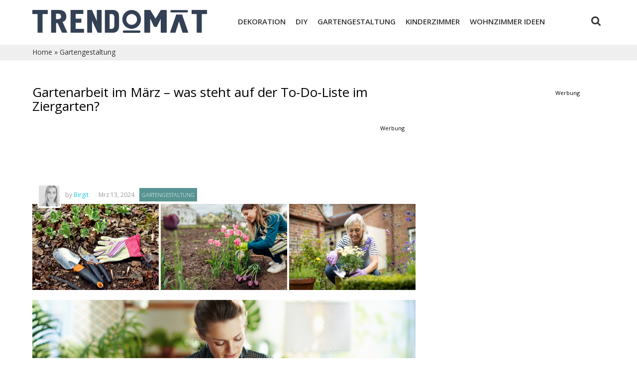

--- FILE ---
content_type: text/html; charset=UTF-8
request_url: https://trendomat.com/gartengestaltung/gartenarbeit-im-maerz/
body_size: 13861
content:
<!DOCTYPE html>

<html lang="de-DE" class="no-js">

<head>

	<meta charset="UTF-8">

	<title>Gartenarbeit im März – was steht auf der To-Do-Liste im Ziergarten</title>

	<link rel="preconnect" href="//adservice.google.com">
    <link rel="preconnect" href="//securepubads.g.doubleclick.net">
    <link rel="preconnect" href="//stats.g.doubleclick.net">
    <link rel="preconnect" href="//tpc.googlesyndication.com">
    <link rel="preconnect" href="//pagead2.googlesyndication.com">
    <link rel="dns-prefetch" href="//partner.googleadservices.com">
    <link rel="dns-prefetch" href="//googleads.g.doubleclick.net">

	<meta name="viewport" content="width=device-width, initial-scale=1">

	<link rel="profile" href="https://gmpg.org/xfn/11">

	<meta name="p:domain_verify" content="8bbf8e36d3399df1f9b27deae88555ad"/>

	<link rel="apple-touch-icon" sizes="57x57" href="https://trendomat.com/wp-content/themes/trendomat/images/apple-icon-57x57.png">
	<link rel="apple-touch-icon" sizes="60x60" href="https://trendomat.com/wp-content/themes/trendomat/images/apple-icon-60x60.png">
	<link rel="apple-touch-icon" sizes="72x72" href="https://trendomat.com/wp-content/themes/trendomat/images/apple-icon-72x72.png">
	<link rel="apple-touch-icon" sizes="76x76" href="https://trendomat.com/wp-content/themes/trendomat/images/apple-icon-76x76.png">
	<link rel="apple-touch-icon" sizes="114x114" href="https://trendomat.com/wp-content/themes/trendomat/images/apple-icon-114x114.png">
	<link rel="apple-touch-icon" sizes="120x120" href="https://trendomat.com/wp-content/themes/trendomat/images/apple-icon-120x120.png">
	<link rel="apple-touch-icon" sizes="144x144" href="https://trendomat.com/wp-content/themes/trendomat/images/apple-icon-144x144.png">
	<link rel="apple-touch-icon" sizes="152x152" href="https://trendomat.com/wp-content/themes/trendomat/images/apple-icon-152x152.png">
	<link rel="apple-touch-icon" sizes="180x180" href="https://trendomat.com/wp-content/themes/trendomat/images/apple-icon-180x180.png">
	<link rel="icon" type="image/png" sizes="192x192"  href="https://trendomat.com/wp-content/themes/trendomat/images/android-icon-192x192.png">
	<link rel="icon" type="image/png" sizes="32x32" href="https://trendomat.com/wp-content/themes/trendomat/images/favicon-32x32.png">
	<link rel="icon" type="image/png" sizes="96x96" href="https://trendomat.com/wp-content/themes/trendomat/images/favicon-96x96.png">
	<link rel="icon" type="image/png" sizes="16x16" href="https://trendomat.com/wp-content/themes/trendomat/images/favicon-16x16.png">

	<meta name='robots' content='index, follow, max-image-preview:large, max-snippet:-1, max-video-preview:-1' />

	<!-- This site is optimized with the Yoast SEO plugin v20.13 - https://yoast.com/wordpress/plugins/seo/ -->
	<meta name="description" content="Mit dem Einzug des Frühlings beginnt intensive Gartenarbeit im März. Was soll auf Ihrer To-Do-Liste im Ziergarten stehen, erläutern wir i" />
	<link rel="canonical" href="https://trendomat.com/gartengestaltung/gartenarbeit-im-maerz/" />
	<meta property="og:locale" content="de_DE" />
	<meta property="og:type" content="article" />
	<meta property="og:title" content="Gartenarbeit im März – was steht auf der To-Do-Liste im Ziergarten" />
	<meta property="og:description" content="Mit dem Einzug des Frühlings beginnt intensive Gartenarbeit im März. Was soll auf Ihrer To-Do-Liste im Ziergarten stehen, erläutern wir i" />
	<meta property="og:url" content="https://trendomat.com/gartengestaltung/gartenarbeit-im-maerz/" />
	<meta property="og:site_name" content="Trendomat.com" />
	<meta property="article:published_time" content="2024-03-13T12:16:55+00:00" />
	<meta property="article:modified_time" content="2024-03-20T16:22:00+00:00" />
	<meta property="og:image" content="https://trendomat.com/wp-content/uploads/2024/03/Gartenarbeit-im-Maerz-–-was-steht-auf-der-To-Do-Liste-im-Ziergarten.png" />
	<meta property="og:image:width" content="1200" />
	<meta property="og:image:height" content="800" />
	<meta property="og:image:type" content="image/png" />
	<meta name="author" content="Birgit" />
	<meta name="twitter:card" content="summary_large_image" />
	<meta name="twitter:label1" content="Verfasst von" />
	<meta name="twitter:data1" content="Birgit" />
	<meta name="twitter:label2" content="Geschätzte Lesezeit" />
	<meta name="twitter:data2" content="8 Minuten" />
	<script type="application/ld+json" class="yoast-schema-graph">{"@context":"https://schema.org","@graph":[{"@type":"WebPage","@id":"https://trendomat.com/gartengestaltung/gartenarbeit-im-maerz/","url":"https://trendomat.com/gartengestaltung/gartenarbeit-im-maerz/","name":"Gartenarbeit im März – was steht auf der To-Do-Liste im Ziergarten","isPartOf":{"@id":"https://trendomat.com/#website"},"primaryImageOfPage":{"@id":"https://trendomat.com/gartengestaltung/gartenarbeit-im-maerz/#primaryimage"},"image":{"@id":"https://trendomat.com/gartengestaltung/gartenarbeit-im-maerz/#primaryimage"},"thumbnailUrl":"https://trendomat.com/wp-content/uploads/2024/03/Gartenarbeit-im-Maerz-–-was-steht-auf-der-To-Do-Liste-im-Ziergarten.png","datePublished":"2024-03-13T12:16:55+00:00","dateModified":"2024-03-20T16:22:00+00:00","author":{"@id":"https://trendomat.com/#/schema/person/d0a832132f99781ff610ee45524bd3f5"},"description":"Mit dem Einzug des Frühlings beginnt intensive Gartenarbeit im März. Was soll auf Ihrer To-Do-Liste im Ziergarten stehen, erläutern wir i","breadcrumb":{"@id":"https://trendomat.com/gartengestaltung/gartenarbeit-im-maerz/#breadcrumb"},"inLanguage":"de-DE","potentialAction":[{"@type":"ReadAction","target":["https://trendomat.com/gartengestaltung/gartenarbeit-im-maerz/"]}]},{"@type":"ImageObject","inLanguage":"de-DE","@id":"https://trendomat.com/gartengestaltung/gartenarbeit-im-maerz/#primaryimage","url":"https://trendomat.com/wp-content/uploads/2024/03/Gartenarbeit-im-Maerz-–-was-steht-auf-der-To-Do-Liste-im-Ziergarten.png","contentUrl":"https://trendomat.com/wp-content/uploads/2024/03/Gartenarbeit-im-Maerz-–-was-steht-auf-der-To-Do-Liste-im-Ziergarten.png","width":1200,"height":800,"caption":"Foto: CentralITAlliance/ iStockphoto"},{"@type":"BreadcrumbList","@id":"https://trendomat.com/gartengestaltung/gartenarbeit-im-maerz/#breadcrumb","itemListElement":[{"@type":"ListItem","position":1,"name":"Home","item":"https://trendomat.com/"},{"@type":"ListItem","position":2,"name":"Gartengestaltung","item":"https://trendomat.com/gartengestaltung/"},{"@type":"ListItem","position":3,"name":"Gartenarbeit im März – was steht auf der To-Do-Liste im Ziergarten?"}]},{"@type":"WebSite","@id":"https://trendomat.com/#website","url":"https://trendomat.com/","name":"Trendomat.com","description":"Trendomat.com","potentialAction":[{"@type":"SearchAction","target":{"@type":"EntryPoint","urlTemplate":"https://trendomat.com/?s={search_term_string}"},"query-input":"required name=search_term_string"}],"inLanguage":"de-DE"},{"@type":"Person","@id":"https://trendomat.com/#/schema/person/d0a832132f99781ff610ee45524bd3f5","name":"Birgit","image":{"@type":"ImageObject","inLanguage":"de-DE","@id":"https://trendomat.com/#/schema/person/image/","url":"https://secure.gravatar.com/avatar/39c14def7842d1fd01737af95e56e313?s=96&d=mm&r=g","contentUrl":"https://secure.gravatar.com/avatar/39c14def7842d1fd01737af95e56e313?s=96&d=mm&r=g","caption":"Birgit"},"url":"https://trendomat.com/author/cvetelina/"}]}</script>
	<!-- / Yoast SEO plugin. -->


<link rel="alternate" type="application/rss+xml" title="Trendomat.com &raquo; Feed" href="https://trendomat.com/feed/" />
<link rel="alternate" type="application/rss+xml" title="Trendomat.com &raquo; Kommentar-Feed" href="https://trendomat.com/comments/feed/" />
<script type="73d9b5a68b4486a6e8cb6813-text/javascript">
window._wpemojiSettings = {"baseUrl":"https:\/\/s.w.org\/images\/core\/emoji\/14.0.0\/72x72\/","ext":".png","svgUrl":"https:\/\/s.w.org\/images\/core\/emoji\/14.0.0\/svg\/","svgExt":".svg","source":{"concatemoji":"https:\/\/trendomat.com\/wp-includes\/js\/wp-emoji-release.min.js?ver=6.3.2"}};
/*! This file is auto-generated */
!function(i,n){var o,s,e;function c(e){try{var t={supportTests:e,timestamp:(new Date).valueOf()};sessionStorage.setItem(o,JSON.stringify(t))}catch(e){}}function p(e,t,n){e.clearRect(0,0,e.canvas.width,e.canvas.height),e.fillText(t,0,0);var t=new Uint32Array(e.getImageData(0,0,e.canvas.width,e.canvas.height).data),r=(e.clearRect(0,0,e.canvas.width,e.canvas.height),e.fillText(n,0,0),new Uint32Array(e.getImageData(0,0,e.canvas.width,e.canvas.height).data));return t.every(function(e,t){return e===r[t]})}function u(e,t,n){switch(t){case"flag":return n(e,"\ud83c\udff3\ufe0f\u200d\u26a7\ufe0f","\ud83c\udff3\ufe0f\u200b\u26a7\ufe0f")?!1:!n(e,"\ud83c\uddfa\ud83c\uddf3","\ud83c\uddfa\u200b\ud83c\uddf3")&&!n(e,"\ud83c\udff4\udb40\udc67\udb40\udc62\udb40\udc65\udb40\udc6e\udb40\udc67\udb40\udc7f","\ud83c\udff4\u200b\udb40\udc67\u200b\udb40\udc62\u200b\udb40\udc65\u200b\udb40\udc6e\u200b\udb40\udc67\u200b\udb40\udc7f");case"emoji":return!n(e,"\ud83e\udef1\ud83c\udffb\u200d\ud83e\udef2\ud83c\udfff","\ud83e\udef1\ud83c\udffb\u200b\ud83e\udef2\ud83c\udfff")}return!1}function f(e,t,n){var r="undefined"!=typeof WorkerGlobalScope&&self instanceof WorkerGlobalScope?new OffscreenCanvas(300,150):i.createElement("canvas"),a=r.getContext("2d",{willReadFrequently:!0}),o=(a.textBaseline="top",a.font="600 32px Arial",{});return e.forEach(function(e){o[e]=t(a,e,n)}),o}function t(e){var t=i.createElement("script");t.src=e,t.defer=!0,i.head.appendChild(t)}"undefined"!=typeof Promise&&(o="wpEmojiSettingsSupports",s=["flag","emoji"],n.supports={everything:!0,everythingExceptFlag:!0},e=new Promise(function(e){i.addEventListener("DOMContentLoaded",e,{once:!0})}),new Promise(function(t){var n=function(){try{var e=JSON.parse(sessionStorage.getItem(o));if("object"==typeof e&&"number"==typeof e.timestamp&&(new Date).valueOf()<e.timestamp+604800&&"object"==typeof e.supportTests)return e.supportTests}catch(e){}return null}();if(!n){if("undefined"!=typeof Worker&&"undefined"!=typeof OffscreenCanvas&&"undefined"!=typeof URL&&URL.createObjectURL&&"undefined"!=typeof Blob)try{var e="postMessage("+f.toString()+"("+[JSON.stringify(s),u.toString(),p.toString()].join(",")+"));",r=new Blob([e],{type:"text/javascript"}),a=new Worker(URL.createObjectURL(r),{name:"wpTestEmojiSupports"});return void(a.onmessage=function(e){c(n=e.data),a.terminate(),t(n)})}catch(e){}c(n=f(s,u,p))}t(n)}).then(function(e){for(var t in e)n.supports[t]=e[t],n.supports.everything=n.supports.everything&&n.supports[t],"flag"!==t&&(n.supports.everythingExceptFlag=n.supports.everythingExceptFlag&&n.supports[t]);n.supports.everythingExceptFlag=n.supports.everythingExceptFlag&&!n.supports.flag,n.DOMReady=!1,n.readyCallback=function(){n.DOMReady=!0}}).then(function(){return e}).then(function(){var e;n.supports.everything||(n.readyCallback(),(e=n.source||{}).concatemoji?t(e.concatemoji):e.wpemoji&&e.twemoji&&(t(e.twemoji),t(e.wpemoji)))}))}((window,document),window._wpemojiSettings);
</script>
<style type="text/css">
img.wp-smiley,
img.emoji {
	display: inline !important;
	border: none !important;
	box-shadow: none !important;
	height: 1em !important;
	width: 1em !important;
	margin: 0 0.07em !important;
	vertical-align: -0.1em !important;
	background: none !important;
	padding: 0 !important;
}
</style>
	<link rel='stylesheet' id='wp-block-library-css' href='https://trendomat.com/wp-includes/css/dist/block-library/style.min.css?ver=6.3.2' type='text/css' media='all' />
<style id='classic-theme-styles-inline-css' type='text/css'>
/*! This file is auto-generated */
.wp-block-button__link{color:#fff;background-color:#32373c;border-radius:9999px;box-shadow:none;text-decoration:none;padding:calc(.667em + 2px) calc(1.333em + 2px);font-size:1.125em}.wp-block-file__button{background:#32373c;color:#fff;text-decoration:none}
</style>
<style id='global-styles-inline-css' type='text/css'>
body{--wp--preset--color--black: #000000;--wp--preset--color--cyan-bluish-gray: #abb8c3;--wp--preset--color--white: #ffffff;--wp--preset--color--pale-pink: #f78da7;--wp--preset--color--vivid-red: #cf2e2e;--wp--preset--color--luminous-vivid-orange: #ff6900;--wp--preset--color--luminous-vivid-amber: #fcb900;--wp--preset--color--light-green-cyan: #7bdcb5;--wp--preset--color--vivid-green-cyan: #00d084;--wp--preset--color--pale-cyan-blue: #8ed1fc;--wp--preset--color--vivid-cyan-blue: #0693e3;--wp--preset--color--vivid-purple: #9b51e0;--wp--preset--gradient--vivid-cyan-blue-to-vivid-purple: linear-gradient(135deg,rgba(6,147,227,1) 0%,rgb(155,81,224) 100%);--wp--preset--gradient--light-green-cyan-to-vivid-green-cyan: linear-gradient(135deg,rgb(122,220,180) 0%,rgb(0,208,130) 100%);--wp--preset--gradient--luminous-vivid-amber-to-luminous-vivid-orange: linear-gradient(135deg,rgba(252,185,0,1) 0%,rgba(255,105,0,1) 100%);--wp--preset--gradient--luminous-vivid-orange-to-vivid-red: linear-gradient(135deg,rgba(255,105,0,1) 0%,rgb(207,46,46) 100%);--wp--preset--gradient--very-light-gray-to-cyan-bluish-gray: linear-gradient(135deg,rgb(238,238,238) 0%,rgb(169,184,195) 100%);--wp--preset--gradient--cool-to-warm-spectrum: linear-gradient(135deg,rgb(74,234,220) 0%,rgb(151,120,209) 20%,rgb(207,42,186) 40%,rgb(238,44,130) 60%,rgb(251,105,98) 80%,rgb(254,248,76) 100%);--wp--preset--gradient--blush-light-purple: linear-gradient(135deg,rgb(255,206,236) 0%,rgb(152,150,240) 100%);--wp--preset--gradient--blush-bordeaux: linear-gradient(135deg,rgb(254,205,165) 0%,rgb(254,45,45) 50%,rgb(107,0,62) 100%);--wp--preset--gradient--luminous-dusk: linear-gradient(135deg,rgb(255,203,112) 0%,rgb(199,81,192) 50%,rgb(65,88,208) 100%);--wp--preset--gradient--pale-ocean: linear-gradient(135deg,rgb(255,245,203) 0%,rgb(182,227,212) 50%,rgb(51,167,181) 100%);--wp--preset--gradient--electric-grass: linear-gradient(135deg,rgb(202,248,128) 0%,rgb(113,206,126) 100%);--wp--preset--gradient--midnight: linear-gradient(135deg,rgb(2,3,129) 0%,rgb(40,116,252) 100%);--wp--preset--font-size--small: 13px;--wp--preset--font-size--medium: 20px;--wp--preset--font-size--large: 36px;--wp--preset--font-size--x-large: 42px;--wp--preset--spacing--20: 0.44rem;--wp--preset--spacing--30: 0.67rem;--wp--preset--spacing--40: 1rem;--wp--preset--spacing--50: 1.5rem;--wp--preset--spacing--60: 2.25rem;--wp--preset--spacing--70: 3.38rem;--wp--preset--spacing--80: 5.06rem;--wp--preset--shadow--natural: 6px 6px 9px rgba(0, 0, 0, 0.2);--wp--preset--shadow--deep: 12px 12px 50px rgba(0, 0, 0, 0.4);--wp--preset--shadow--sharp: 6px 6px 0px rgba(0, 0, 0, 0.2);--wp--preset--shadow--outlined: 6px 6px 0px -3px rgba(255, 255, 255, 1), 6px 6px rgba(0, 0, 0, 1);--wp--preset--shadow--crisp: 6px 6px 0px rgba(0, 0, 0, 1);}:where(.is-layout-flex){gap: 0.5em;}:where(.is-layout-grid){gap: 0.5em;}body .is-layout-flow > .alignleft{float: left;margin-inline-start: 0;margin-inline-end: 2em;}body .is-layout-flow > .alignright{float: right;margin-inline-start: 2em;margin-inline-end: 0;}body .is-layout-flow > .aligncenter{margin-left: auto !important;margin-right: auto !important;}body .is-layout-constrained > .alignleft{float: left;margin-inline-start: 0;margin-inline-end: 2em;}body .is-layout-constrained > .alignright{float: right;margin-inline-start: 2em;margin-inline-end: 0;}body .is-layout-constrained > .aligncenter{margin-left: auto !important;margin-right: auto !important;}body .is-layout-constrained > :where(:not(.alignleft):not(.alignright):not(.alignfull)){max-width: var(--wp--style--global--content-size);margin-left: auto !important;margin-right: auto !important;}body .is-layout-constrained > .alignwide{max-width: var(--wp--style--global--wide-size);}body .is-layout-flex{display: flex;}body .is-layout-flex{flex-wrap: wrap;align-items: center;}body .is-layout-flex > *{margin: 0;}body .is-layout-grid{display: grid;}body .is-layout-grid > *{margin: 0;}:where(.wp-block-columns.is-layout-flex){gap: 2em;}:where(.wp-block-columns.is-layout-grid){gap: 2em;}:where(.wp-block-post-template.is-layout-flex){gap: 1.25em;}:where(.wp-block-post-template.is-layout-grid){gap: 1.25em;}.has-black-color{color: var(--wp--preset--color--black) !important;}.has-cyan-bluish-gray-color{color: var(--wp--preset--color--cyan-bluish-gray) !important;}.has-white-color{color: var(--wp--preset--color--white) !important;}.has-pale-pink-color{color: var(--wp--preset--color--pale-pink) !important;}.has-vivid-red-color{color: var(--wp--preset--color--vivid-red) !important;}.has-luminous-vivid-orange-color{color: var(--wp--preset--color--luminous-vivid-orange) !important;}.has-luminous-vivid-amber-color{color: var(--wp--preset--color--luminous-vivid-amber) !important;}.has-light-green-cyan-color{color: var(--wp--preset--color--light-green-cyan) !important;}.has-vivid-green-cyan-color{color: var(--wp--preset--color--vivid-green-cyan) !important;}.has-pale-cyan-blue-color{color: var(--wp--preset--color--pale-cyan-blue) !important;}.has-vivid-cyan-blue-color{color: var(--wp--preset--color--vivid-cyan-blue) !important;}.has-vivid-purple-color{color: var(--wp--preset--color--vivid-purple) !important;}.has-black-background-color{background-color: var(--wp--preset--color--black) !important;}.has-cyan-bluish-gray-background-color{background-color: var(--wp--preset--color--cyan-bluish-gray) !important;}.has-white-background-color{background-color: var(--wp--preset--color--white) !important;}.has-pale-pink-background-color{background-color: var(--wp--preset--color--pale-pink) !important;}.has-vivid-red-background-color{background-color: var(--wp--preset--color--vivid-red) !important;}.has-luminous-vivid-orange-background-color{background-color: var(--wp--preset--color--luminous-vivid-orange) !important;}.has-luminous-vivid-amber-background-color{background-color: var(--wp--preset--color--luminous-vivid-amber) !important;}.has-light-green-cyan-background-color{background-color: var(--wp--preset--color--light-green-cyan) !important;}.has-vivid-green-cyan-background-color{background-color: var(--wp--preset--color--vivid-green-cyan) !important;}.has-pale-cyan-blue-background-color{background-color: var(--wp--preset--color--pale-cyan-blue) !important;}.has-vivid-cyan-blue-background-color{background-color: var(--wp--preset--color--vivid-cyan-blue) !important;}.has-vivid-purple-background-color{background-color: var(--wp--preset--color--vivid-purple) !important;}.has-black-border-color{border-color: var(--wp--preset--color--black) !important;}.has-cyan-bluish-gray-border-color{border-color: var(--wp--preset--color--cyan-bluish-gray) !important;}.has-white-border-color{border-color: var(--wp--preset--color--white) !important;}.has-pale-pink-border-color{border-color: var(--wp--preset--color--pale-pink) !important;}.has-vivid-red-border-color{border-color: var(--wp--preset--color--vivid-red) !important;}.has-luminous-vivid-orange-border-color{border-color: var(--wp--preset--color--luminous-vivid-orange) !important;}.has-luminous-vivid-amber-border-color{border-color: var(--wp--preset--color--luminous-vivid-amber) !important;}.has-light-green-cyan-border-color{border-color: var(--wp--preset--color--light-green-cyan) !important;}.has-vivid-green-cyan-border-color{border-color: var(--wp--preset--color--vivid-green-cyan) !important;}.has-pale-cyan-blue-border-color{border-color: var(--wp--preset--color--pale-cyan-blue) !important;}.has-vivid-cyan-blue-border-color{border-color: var(--wp--preset--color--vivid-cyan-blue) !important;}.has-vivid-purple-border-color{border-color: var(--wp--preset--color--vivid-purple) !important;}.has-vivid-cyan-blue-to-vivid-purple-gradient-background{background: var(--wp--preset--gradient--vivid-cyan-blue-to-vivid-purple) !important;}.has-light-green-cyan-to-vivid-green-cyan-gradient-background{background: var(--wp--preset--gradient--light-green-cyan-to-vivid-green-cyan) !important;}.has-luminous-vivid-amber-to-luminous-vivid-orange-gradient-background{background: var(--wp--preset--gradient--luminous-vivid-amber-to-luminous-vivid-orange) !important;}.has-luminous-vivid-orange-to-vivid-red-gradient-background{background: var(--wp--preset--gradient--luminous-vivid-orange-to-vivid-red) !important;}.has-very-light-gray-to-cyan-bluish-gray-gradient-background{background: var(--wp--preset--gradient--very-light-gray-to-cyan-bluish-gray) !important;}.has-cool-to-warm-spectrum-gradient-background{background: var(--wp--preset--gradient--cool-to-warm-spectrum) !important;}.has-blush-light-purple-gradient-background{background: var(--wp--preset--gradient--blush-light-purple) !important;}.has-blush-bordeaux-gradient-background{background: var(--wp--preset--gradient--blush-bordeaux) !important;}.has-luminous-dusk-gradient-background{background: var(--wp--preset--gradient--luminous-dusk) !important;}.has-pale-ocean-gradient-background{background: var(--wp--preset--gradient--pale-ocean) !important;}.has-electric-grass-gradient-background{background: var(--wp--preset--gradient--electric-grass) !important;}.has-midnight-gradient-background{background: var(--wp--preset--gradient--midnight) !important;}.has-small-font-size{font-size: var(--wp--preset--font-size--small) !important;}.has-medium-font-size{font-size: var(--wp--preset--font-size--medium) !important;}.has-large-font-size{font-size: var(--wp--preset--font-size--large) !important;}.has-x-large-font-size{font-size: var(--wp--preset--font-size--x-large) !important;}
.wp-block-navigation a:where(:not(.wp-element-button)){color: inherit;}
:where(.wp-block-post-template.is-layout-flex){gap: 1.25em;}:where(.wp-block-post-template.is-layout-grid){gap: 1.25em;}
:where(.wp-block-columns.is-layout-flex){gap: 2em;}:where(.wp-block-columns.is-layout-grid){gap: 2em;}
.wp-block-pullquote{font-size: 1.5em;line-height: 1.6;}
</style>
<link rel='stylesheet' id='trendomat_fontawsomse-css' href='https://trendomat.com/wp-content/themes/trendomat/font-awesome/css/font-awesome.min.css?ver=1.0' type='text/css' media='all' />
<link rel='stylesheet' id='trendomat_reset-css' href='https://trendomat.com/wp-content/themes/trendomat/reset.css?ver=1.0' type='text/css' media='all' />
<link rel='stylesheet' id='trendomat-style-css' href='https://trendomat.com/wp-content/themes/trendomat/style.css?ver=6.3.2' type='text/css' media='all' />
<link rel='stylesheet' id='trendomat-slick-css' href='https://trendomat.com/wp-content/themes/trendomat/js/slick/slick.css?ver=1.1' type='text/css' media='all' />
<script type="73d9b5a68b4486a6e8cb6813-text/javascript" src='https://trendomat.com/wp-content/themes/trendomat/js/jquery-2.1.0.min.js?ver=1.0' id='trendomat-jquery-js'></script>
<script type="73d9b5a68b4486a6e8cb6813-text/javascript" src='https://trendomat.com/wp-content/themes/trendomat/js/slider.js?ver=1.0' id='trendomat-slider-js'></script>
<script type="73d9b5a68b4486a6e8cb6813-text/javascript" src='https://trendomat.com/wp-content/themes/trendomat/js/menu.js?ver=1.0' id='trendomat-menu-js'></script>
<script type="73d9b5a68b4486a6e8cb6813-text/javascript" src='https://trendomat.com/wp-content/themes/trendomat/js/slick/slick.js?ver=1.0' id='trendomat-slick-js'></script>
<script type="73d9b5a68b4486a6e8cb6813-text/javascript" src='https://trendomat.com/wp-content/themes/trendomat/js/application.js?ver=2.5' id='trendomat-script-js'></script>
<link rel="https://api.w.org/" href="https://trendomat.com/wp-json/" /><link rel="alternate" type="application/json" href="https://trendomat.com/wp-json/wp/v2/posts/38264" /><link rel="EditURI" type="application/rsd+xml" title="RSD" href="https://trendomat.com/xmlrpc.php?rsd" />
<meta name="generator" content="WordPress 6.3.2" />
<link rel='shortlink' href='https://trendomat.com/?p=38264' />
<link rel="alternate" type="application/json+oembed" href="https://trendomat.com/wp-json/oembed/1.0/embed?url=https%3A%2F%2Ftrendomat.com%2Fgartengestaltung%2Fgartenarbeit-im-maerz%2F" />
<link rel="alternate" type="text/xml+oembed" href="https://trendomat.com/wp-json/oembed/1.0/embed?url=https%3A%2F%2Ftrendomat.com%2Fgartengestaltung%2Fgartenarbeit-im-maerz%2F&#038;format=xml" />
		<style type="text/css" id="wp-custom-css">
			.postid-37543 .single_title + .single_werbung {
	display: none;
}		</style>
		
	<link rel="pingback" href="https://trendomat.com/xmlrpc.php">

    <!-- Google tag (gtag.js) -->
    <script async src="https://www.googletagmanager.com/gtag/js?id=G-1BMHYF2X2J" type="73d9b5a68b4486a6e8cb6813-text/javascript"></script>
    <script type="73d9b5a68b4486a6e8cb6813-text/javascript">
        window.dataLayer = window.dataLayer || [];
        function gtag(){dataLayer.push(arguments);}
        gtag('js', new Date());

        gtag('config', 'G-1BMHYF2X2J');
    </script>	
</head>

<body class="post-template-default single single-post postid-38264 single-format-standard">

	<div class="container">

		<header id="header" role="banner">

			<h1 id="logo"><a rel="home" href="https://trendomat.com/" rel="home"></a></h1>

			<nav id="site-navigation" class="main-navigation" role="navigation">

				<div class="nav-wrapper">

					<a href="javascript:void(0)" class="menu-toggle"><img src="https://trendomat.com/wp-content/themes/trendomat/images/menu-alle.png" alt=""> Alle Kategorien Anzeigen</a>

					<a href="#" class="menu-prev"></a>

					<div class="menu-menu-container"><ul id="menu-menu" class="menu"><li id="menu-item-2837" class="menu-item menu-item-type-taxonomy menu-item-object-category menu-item-2837"><a href="https://trendomat.com/dekoration/">Dekoration</a></li>
<li id="menu-item-2838" class="menu-item menu-item-type-taxonomy menu-item-object-category menu-item-2838"><a href="https://trendomat.com/diy-do-it-yourself/">Diy</a></li>
<li id="menu-item-2839" class="menu-item menu-item-type-taxonomy menu-item-object-category current-post-ancestor current-menu-parent current-post-parent menu-item-2839"><a href="https://trendomat.com/gartengestaltung/">Gartengestaltung</a></li>
<li id="menu-item-2840" class="menu-item menu-item-type-taxonomy menu-item-object-category menu-item-2840"><a href="https://trendomat.com/kinderzimmer/">Kinderzimmer</a></li>
<li id="menu-item-2842" class="menu-item menu-item-type-taxonomy menu-item-object-category menu-item-2842"><a href="https://trendomat.com/wohnzimmer-ideen/">Wohnzimmer ideen</a></li>
<li id="menu-item-13838" class="menu-item menu-item-type-taxonomy menu-item-object-category menu-item-13838"><a href="https://trendomat.com/innenarchitektur/">Innenarchitektur</a></li>
<li id="menu-item-15598" class="menu-item menu-item-type-taxonomy menu-item-object-category menu-item-15598"><a href="https://trendomat.com/moebel/">Möbel</a></li>
</ul></div>
					<a href="#" class="menu-next"></a>

					<div id="search_cont">

						<a class="search_header" href="javascript:void(0)"><i class="fa fa-search"></i></a>

						<form role="search" method="get" id="searchform" class="search-header-form" action="https://trendomat.com/">

							<div>

								<input class="search-input" type="text" value="" name="s" id="s" />

								<input type="hidden" id="searchsubmit" value="Suche" />

							</div>

						</form>

					</div>

					<div class="mobile-menu"><ul id="menu-menu-1" class="menu"><li class="menu-item menu-item-type-taxonomy menu-item-object-category menu-item-2837"><a href="https://trendomat.com/dekoration/">Dekoration</a></li>
<li class="menu-item menu-item-type-taxonomy menu-item-object-category menu-item-2838"><a href="https://trendomat.com/diy-do-it-yourself/">Diy</a></li>
<li class="menu-item menu-item-type-taxonomy menu-item-object-category current-post-ancestor current-menu-parent current-post-parent menu-item-2839"><a href="https://trendomat.com/gartengestaltung/">Gartengestaltung</a></li>
<li class="menu-item menu-item-type-taxonomy menu-item-object-category menu-item-2840"><a href="https://trendomat.com/kinderzimmer/">Kinderzimmer</a></li>
<li class="menu-item menu-item-type-taxonomy menu-item-object-category menu-item-2842"><a href="https://trendomat.com/wohnzimmer-ideen/">Wohnzimmer ideen</a></li>
<li class="menu-item menu-item-type-taxonomy menu-item-object-category menu-item-13838"><a href="https://trendomat.com/innenarchitektur/">Innenarchitektur</a></li>
<li class="menu-item menu-item-type-taxonomy menu-item-object-category menu-item-15598"><a href="https://trendomat.com/moebel/">Möbel</a></li>
</ul></div>
				</div>

			</nav><!-- #site-navigation -->

		</header>

		<div class="clearfix"></div>

	</div>

	<main role="main">

  <div class="gray_bg_border">
    <div class="container breadcrumb">
      <p id="breadcrumbs"><span><span><a href="https://trendomat.com/">Home</a></span> » <span><a href="https://trendomat.com/gartengestaltung/">Gartengestaltung</a></span></span></p>    </div>
  </div>
  <div class="container">
    <div class="left_cont" role="contentinfo">
    
        <div>
          <h1 class="single_title">Gartenarbeit im März – was steht auf der To-Do-Liste im Ziergarten?</h1>
          <div class="single_werbung">
            <div class="werbung">Werbung</div>
            <script async src="//pagead2.googlesyndication.com/pagead/js/adsbygoogle.js" type="73d9b5a68b4486a6e8cb6813-text/javascript"></script>
            <!-- Single post 728x90 -->
            <ins class="adsbygoogle"
                 style="display:inline-block;width:728px;height:90px"
                 data-ad-client="ca-pub-4021835042033290"
                 data-ad-slot="1191750969"></ins>
            <script type="73d9b5a68b4486a6e8cb6813-text/javascript">
            (adsbygoogle = window.adsbygoogle || []).push({});
            </script>
          </div>

          <div class="author_box">
            <div class="top">
              <img alt='' src='https://secure.gravatar.com/avatar/39c14def7842d1fd01737af95e56e313?s=48&#038;d=mm&#038;r=g' srcset='https://secure.gravatar.com/avatar/39c14def7842d1fd01737af95e56e313?s=96&#038;d=mm&#038;r=g 2x' class='avatar avatar-48 photo' height='48' width='48' loading='lazy' decoding='async'/>              <div class="by">
                <span>by <a href="https://trendomat.com/author/cvetelina/">Birgit</a></span>
                <time>Mrz 13, 2024</time>
                <a href="https://trendomat.com/gartengestaltung/" class="article_cat" rel="category" style="background: #569492">
                  Gartengestaltung                </a>
              </div>
            </div>
            <div class="author_images">
              <img src="https://trendomat.com/wp-content/uploads/2024/03/Werkzeuge-und-Handschuhe-fuer-Gartenarbeit-im-Maerz-390x265.png" alt="" />
              <img src="https://trendomat.com/wp-content/uploads/2024/03/Tulpen-im-Ziergarten-und-junges-Maedchen-daneben-390x265.png" alt="" />
              <img src="https://trendomat.com/wp-content/uploads/2024/03/Gartenarbeit-im-Maerz-junge-Frau-im-Blumengarten-390x265.png" alt="" />
            </div>
          </div>
          <div class="clearfix"></div>
        </div>
        <div id="featured_img">
            <img width="855" height="480" src="https://trendomat.com/wp-content/uploads/2024/03/Gartenarbeit-im-Maerz-–-was-steht-auf-der-To-Do-Liste-im-Ziergarten-855x480.png" class="attachment-slide-big size-slide-big wp-post-image" alt="gartenarbeit im märz – was steht auf der to do liste im ziergarten" decoding="async" loading="lazy" /><div class="featured-image-caption wp-caption"><p class="wp-caption-text">Foto: CentralITAlliance/ iStockphoto</p></div>          </div>
        <article id="single_article">
          <p style="text-align: justify;">Im März scheint die Sonne in Deutschland öfter und länger, das Wetter wird immer wärmer und alle fühlen sich mit neuer Energie geladen. Besonders die Hobbygärtner! Die Gartenarbeit beginnt richtig im März und sie müssen wieder mal die Ärmel hochkrempeln und loslegen! Was steht aber auf der To-Do-Liste im März? Was muss draußen gemacht werden, damit man sich im Mai und Juni über schöne Gartenblumen freut und im September weitere Blütenpracht genießt? Wir haben die Antwort auf diese Fragen und wollen Ihnen in den folgenden Zeilen clevere Tipps für die Arbeit im Ziergarten im Monat März geben. Befolgen Sie diese, damit Sie in der nächsten Sommersaison einen prächtigen, farbenfrohen Outdoor-Bereich haben.</p>
<p style="text-align: center;"><strong>Mit dem Einzug des Frühlings beginnt die intensive Gartenarbeit im März</strong></p>
<div id="attachment_38267" style="width: 1210px" class="wp-caption aligncenter"><img aria-describedby="caption-attachment-38267" decoding="async" fetchpriority="high" class="wp-image-38267 size-full" title="Stellen Sie Ihre Gartenwerkzeuge bereit" src="https://trendomat.com/wp-content/uploads/2024/03/Werkzeuge-und-Handschuhe-fuer-Gartenarbeit-im-Maerz.png" alt="werkzeuge und handschuhe für gartenarbeit im märz" width="1200" height="800" srcset="https://trendomat.com/wp-content/uploads/2024/03/Werkzeuge-und-Handschuhe-fuer-Gartenarbeit-im-Maerz.png 1200w, https://trendomat.com/wp-content/uploads/2024/03/Werkzeuge-und-Handschuhe-fuer-Gartenarbeit-im-Maerz-1024x683.png 1024w, https://trendomat.com/wp-content/uploads/2024/03/Werkzeuge-und-Handschuhe-fuer-Gartenarbeit-im-Maerz-768x512.png 768w" sizes="(max-width: 1200px) 100vw, 1200px" /><p id="caption-attachment-38267" class="wp-caption-text">Foto: Kristin Mitchell/ iStockphoto</p></div>              <div class="category_werbung">
              <div class="werbung">Werbung</div>
              <script async src="//pagead2.googlesyndication.com/pagead/js/adsbygoogle.js" type="73d9b5a68b4486a6e8cb6813-text/javascript"></script>
              <!-- Single post 336х280 -->
              <ins class="adsbygoogle"
                   style="display:inline-block;width:336px;height:280px"
                   data-ad-client="ca-pub-4021835042033290"
                   data-ad-slot="5761551364"></ins>
              <script type="73d9b5a68b4486a6e8cb6813-text/javascript">
              (adsbygoogle = window.adsbygoogle || []).push({});
              </script>
              </div>
              <hr />
<h2 style="text-align: justify;"><strong>Gartenarbeit im März – Ihr Blumengarten ist wieder voller Farbe! </strong></h2>
<p style="text-align: justify;">Nach dem langen, kalten Winter erweckt der Ziergarten im März zu neuem Leben. Zu den ersten Frühlingsboten gehören zweifelsohne die zarten<a href="https://www.mein-schoener-garten.de/pflanzen/schneegloeckchen" target="_blank" rel="noopener"><strong><em> Schneeglöckchen</em></strong></a>, die auch im tiefen Schnee ihre milchweißen Blüten zeigen. Dann folgen die klassischen Frühblüher, gelbe <strong><em>Krokusse und Narzissen,</em></strong> die dem kahlen Garten grelle Farbe und natürlichen Charme verleihen. Die<strong><em> Hyazinthen </em></strong>sind aber nach der Meinung zahlreicher Floristen die schönsten Frühlingsblumen. Sie bezaubern uns mit ihren wunderschönen Blüten in Weiß, Blau, Violett und Rosa und verbreiten einen sanften Duft im Ziergarten. Die Hyazinthen machen auch im Innenraum eine gute Figur und sagen: Der Frühling ist bald da! Wie Sie mit diesen prächtigen Frühblühern Ihr Zuhause meisterhaft dekorieren können, erfahren Sie <a href="https://trendomat.com/dekoration/deko-ideen-mit-hyazinthen-die-fruhlingsstimmung-mitbringen/" target="_blank" rel="noopener">hier</a>. Die klassischen Gartenschönheiten, die <strong><em>Tulpen</em></strong> haben auch im März ihre Hochsaison! Diese Gartenblumen überzeugen uns, dass die Natur wirklich der größte Künstler ist. Ihre zarten Farben und perfekten Blütenformen sind ein richtiger Beweis dafür.</p>
<p style="text-align: center;"><strong>Im März beginnt der Garten wieder zu blühen!</strong></p>
<div id="attachment_38268" style="width: 1210px" class="wp-caption aligncenter"><img aria-describedby="caption-attachment-38268" decoding="async" class="wp-image-38268 size-full" title="Tulpen gehören zu den schönsten Frühblühern im Garten " src="https://trendomat.com/wp-content/uploads/2024/03/Tulpen-im-Ziergarten-und-junges-Maedchen-daneben.png" alt="tulpen im ziergarten und junges mädchen daneben" width="1200" height="800" srcset="https://trendomat.com/wp-content/uploads/2024/03/Tulpen-im-Ziergarten-und-junges-Maedchen-daneben.png 1200w, https://trendomat.com/wp-content/uploads/2024/03/Tulpen-im-Ziergarten-und-junges-Maedchen-daneben-1024x683.png 1024w, https://trendomat.com/wp-content/uploads/2024/03/Tulpen-im-Ziergarten-und-junges-Maedchen-daneben-768x512.png 768w" sizes="(max-width: 1200px) 100vw, 1200px" /><p id="caption-attachment-38268" class="wp-caption-text">Foto: Maryviolet/ iStockphoto</p></div>
<h2 style="text-align: justify;"><strong>Weitere Gartenarbeit im März – was Sie noch im Ziergarten tun müssen</strong></h2>
<p style="text-align: justify;"><strong> </strong>Der Anblick der schönen blühenden Frühlingsblumen ist einmalig, aber Ihr Ziergarten kann Sie mit weiterer Schönheit erfreuen. Es gibt noch vieles, was Sie im März tun können. Hier fassen die wichtigsten Gartenarbeiten für Sie zusammen. So haben Sie Ihre To-Do-Liste immer vor den Augen!</p>
<p style="text-align: center;"><strong>Im März geht die Gartenarbeit im Blumengarten richtig los!</strong></p>
<div id="attachment_38269" style="width: 1210px" class="wp-caption aligncenter"><img aria-describedby="caption-attachment-38269" decoding="async" class="wp-image-38269 size-full" title="im März beginnt jeder Hobbygärtner mit der Gartenarbeit" src="https://trendomat.com/wp-content/uploads/2024/03/Gartenarbeit-im-Maerz-junge-Frau-im-Blumengarten.png" alt="gartenarbeit im märz junge frau im blumengarten" width="1200" height="800" srcset="https://trendomat.com/wp-content/uploads/2024/03/Gartenarbeit-im-Maerz-junge-Frau-im-Blumengarten.png 1200w, https://trendomat.com/wp-content/uploads/2024/03/Gartenarbeit-im-Maerz-junge-Frau-im-Blumengarten-1024x683.png 1024w, https://trendomat.com/wp-content/uploads/2024/03/Gartenarbeit-im-Maerz-junge-Frau-im-Blumengarten-768x512.png 768w" sizes="(max-width: 1200px) 100vw, 1200px" /><p id="caption-attachment-38269" class="wp-caption-text">Foto: Daisy-Daisy/ iStockphoto</p></div>             <center><script async src="//pagead2.googlesyndication.com/pagead/js/adsbygoogle.js" type="73d9b5a68b4486a6e8cb6813-text/javascript"></script>
<ins class="adsbygoogle"
     style="display:inline-block;width:728px;height:300px;"
     data-ad-client="ca-pub-4021835042033290"
     data-ad-slot="9061456568"></ins>
<script type="73d9b5a68b4486a6e8cb6813-text/javascript">
     (adsbygoogle = window.adsbygoogle || []).push({});
</script>
</center>
<h3 style="text-align: justify;"><strong>Die Rosen zurückschneiden</strong></h3>
<p style="text-align: justify;">Die Rose ist bekanntlich von Sagen und Mythen umwoben, trotzdem gilt sie bis heute als die Königin aller Gartenblumen. Sie beeindruckt Groß und Klein mit ihren Blütenformen und einem zarten Duft, der alle Sinne verwöhnt. Diese herrliche Gartenblume trifft man in verschiedenen Farben, die von Weiß über Rosa, Rot und Weinrot bis Violett und Schwarz reichen. Damit Sie diese monatelang im eigenen Garten bewundern können, müssen Sie nun im März Ihre Rosensträucher kräftig zurückschneiden. So können Sie sicher sein, dass sie im Sommer üppigen Blütenschmuck tragen. Fördern Sie das Wachstum der Rosen mit Kompost oder Hornmehl und die Gartenschönheiten werden sich mit prächtigen Blüten dafür bedanken.</p>
<p style="text-align: center;"><strong>Ihre Rosen brauchen jetzt einen kräftigen Rückschnitt, damit sie im Sommer prächtig blühen!</strong></p>
<div id="attachment_38270" style="width: 1210px" class="wp-caption aligncenter"><img aria-describedby="caption-attachment-38270" decoding="async" loading="lazy" class="wp-image-38270 size-full" title="Rosen im März zurückschneiden, dann blühen sie im Sommer" src="https://trendomat.com/wp-content/uploads/2024/03/Schoene-Rosen-bluehen-im-Sommer-–-junge-Frau-pflegt-sie.png" alt="schöne rosen blühen im sommer – junge frau pflegt sie" width="1200" height="800" srcset="https://trendomat.com/wp-content/uploads/2024/03/Schoene-Rosen-bluehen-im-Sommer-–-junge-Frau-pflegt-sie.png 1200w, https://trendomat.com/wp-content/uploads/2024/03/Schoene-Rosen-bluehen-im-Sommer-–-junge-Frau-pflegt-sie-1024x683.png 1024w, https://trendomat.com/wp-content/uploads/2024/03/Schoene-Rosen-bluehen-im-Sommer-–-junge-Frau-pflegt-sie-768x512.png 768w" sizes="(max-width: 1200px) 100vw, 1200px" /><p id="caption-attachment-38270" class="wp-caption-text">Foto: Maryviolet/ iStockphoto</p></div>
<h3 style="text-align: justify;"><strong>Hortensien zurückschneiden und düngen </strong></h3>
<p style="text-align: justify;">Zu der Gartenarbeit im März zählt auch der Rückschnitt der Hortensien. Diese Gartenschönheiten wissen das zu schätzen und zeigen im Juni ihre herrlichen Blüten in Rosa, Weiß oder Blau. Sorgen Sie nun auch dafür, dass Ihre Hortensien gut mit passenden Düngern versorgt sind. Wissen Sie übrigens, dass Sie die Hortensien auch mit Kaffeesatz düngen  können? Clevere Methode, nicht wahr, denn letztendlich hängt ihre Blütenfarbe von dem pH-Wert des Gartenbodens ab!</p>
<p style="text-align: center;"><strong>Auch die Hortensien muss man im März zurückschneiden.</strong></p>
<div id="attachment_38271" style="width: 1210px" class="wp-caption aligncenter"><img aria-describedby="caption-attachment-38271" decoding="async" loading="lazy" class="wp-image-38271 size-full" title="Hortensien muss man kräftig zurückschneiden " src="https://trendomat.com/wp-content/uploads/2024/03/Hortensienstrauch-zurueckschneiden-–-Gartenarbeit-im-Maerz-im-Ziergarten.png" alt="hortensienstrauch zurückschneiden – gartenarbeit im märz im ziergarten" width="1200" height="801" srcset="https://trendomat.com/wp-content/uploads/2024/03/Hortensienstrauch-zurueckschneiden-–-Gartenarbeit-im-Maerz-im-Ziergarten.png 1200w, https://trendomat.com/wp-content/uploads/2024/03/Hortensienstrauch-zurueckschneiden-–-Gartenarbeit-im-Maerz-im-Ziergarten-1024x684.png 1024w, https://trendomat.com/wp-content/uploads/2024/03/Hortensienstrauch-zurueckschneiden-–-Gartenarbeit-im-Maerz-im-Ziergarten-768x513.png 768w" sizes="(max-width: 1200px) 100vw, 1200px" /><p id="caption-attachment-38271" class="wp-caption-text">Foto: Zbynek Pospisil/ iStockphoto</p></div>
<h3 style="text-align: justify;"><strong>Herbstblühende Stauden vermehren</strong></h3>
<p style="text-align: justify;">Es gibt eine Reihe schöner Gartenblumen, die man im März aussäen kann. Informieren Sie sich am besten bei Ihrem Floristen darüber. Falls Sie auch im Herbst ein Blütenmeer in Ihrem Ziergarten genießen wollen, sollten Sie sich im März um die herbstblühenden Stauden kümmern. Hier meinen wir schöne Astern, Chrysanthemen und die artenreiche Geranium-Gattung. Im Frühling kann man diese Gartenblumen vermehren, indem man mit einem Spaten den Wurzelballen ausgräbt, zerteilt und an einen neuen Platz einpflanzt. Wenn Sie keine Erfahrung damit haben, müssen Sie es einfach versuchen. Es ist nicht so schwer, wie es auf den ersten Blick vielleicht zu sein scheint.</p>
<p style="text-align: center;"><strong>Bringen Sie jetzt die Blumentöpfe ins Freie, zum Beispiel auf den Balkon!</strong></p>
<div id="attachment_38272" style="width: 1210px" class="wp-caption aligncenter"><img aria-describedby="caption-attachment-38272" decoding="async" loading="lazy" class="wp-image-38272 size-full" title="Bringen Sie im März Ihre Topfblumen auf den Balkon" src="https://trendomat.com/wp-content/uploads/2024/03/Gartenarbeit-im-Maerz-Blumentoepfe-auf-dem-Balkon.png" alt="gartenarbeit im märz blumentöpfe auf dem balkon" width="1200" height="800" srcset="https://trendomat.com/wp-content/uploads/2024/03/Gartenarbeit-im-Maerz-Blumentoepfe-auf-dem-Balkon.png 1200w, https://trendomat.com/wp-content/uploads/2024/03/Gartenarbeit-im-Maerz-Blumentoepfe-auf-dem-Balkon-1024x683.png 1024w, https://trendomat.com/wp-content/uploads/2024/03/Gartenarbeit-im-Maerz-Blumentoepfe-auf-dem-Balkon-768x512.png 768w" sizes="(max-width: 1200px) 100vw, 1200px" /><p id="caption-attachment-38272" class="wp-caption-text">Foto: Yummy pic/ iStockphoto</p></div>
<h2 style="text-align: justify;"><strong>Die Balkonblumen im März pflegen</strong></h2>
<p style="text-align: justify;">Im März ist das Wetter in Deutschland wechselhaft, aber spätestens gegen Monatsende kann man die Balkonblumen wieder ins Freie bringen. Die <strong><em>Topfpflanzen,</em></strong> die im Haus überwintert haben, kann man im März wieder draußen stellen. Oder neue Blumen pflanzen! Wer keinen Garten hat, kann auf Balkon oder Terrasse eine blühende Oase gestalten. Stellen Sie die Topfblumen an einen sonnigen Ort draußen, wo die Nachttemperaturen nicht unter 8°C fallen. Draußen fühlen sich die Rosenprimeln und die Stiefmütterchen sehr wohl und stellen ihre Farbenpracht zur Schau. Außerdem kann man im Frühling Dahlie, Gladiole, Kapuzinerkresse und Zauberglöckchen in Blumenkästen auf dem Balkon pflanzen. Diese Blumen überraschen Sie später mit ihren wunderschönen Blüten!</p>
<h3 style="text-align: center;"><strong> Im März muss man die langen Triebe der Geranien kräftig zurückschneiden</strong></h3>
<div id="attachment_38273" style="width: 1210px" class="wp-caption aligncenter"><img aria-describedby="caption-attachment-38273" decoding="async" loading="lazy" class="wp-image-38273 size-full" title="lange Triebe der Geranien kräftig zurückschneiden " src="https://trendomat.com/wp-content/uploads/2024/03/Topfblumen-Geranien-im-Blumenkasten-zurueckschneiden.png" alt="topfblumen geranien im blumenkasten zurückschneiden" width="1200" height="800" srcset="https://trendomat.com/wp-content/uploads/2024/03/Topfblumen-Geranien-im-Blumenkasten-zurueckschneiden.png 1200w, https://trendomat.com/wp-content/uploads/2024/03/Topfblumen-Geranien-im-Blumenkasten-zurueckschneiden-1024x683.png 1024w, https://trendomat.com/wp-content/uploads/2024/03/Topfblumen-Geranien-im-Blumenkasten-zurueckschneiden-768x512.png 768w" sizes="(max-width: 1200px) 100vw, 1200px" /><p id="caption-attachment-38273" class="wp-caption-text">Foto: Jana_Janina/ iStockphoto</p></div>
<p style="text-align: justify;">Zu den beliebtesten Balkonpflanzen gehören zweifelsohne die Geranien. Wenn diese bei Ihnen an einem dunklen und kühlen Ort zu Hause oder im Keller überwintert haben, ist es nun höchste Zeit, dass sie wieder ins Freie gebracht werden. Schneiden Sie zuerst die laublosen Triebe auf zwei bis drei Augen kräftig zurück und stellen Sie dann die Töpfe an einen hellen Standort. Nach dem letzten Frost können Sie sie wieder auf den Balkon bringen!</p>
<p style="text-align: justify;"><strong><em>Extra Tipp:</em></strong> Vergessen Sie nicht, Ihre Zimmerpflanzen im März auch zu pflegen. Diese kann man nun umtopfen, ihre Blätter saubermachen und unbedingt alle düngen!</p>
<p style="text-align: justify;">Wir wünschen Ihnen viel Spaß bei Ihrer Gartenarbeit im März!</p>
<p style="text-align: center;"><strong> Das Resultat Ihrer Arbeit im Blumengarten wird bald offensichtlich sein!</strong></p>
<div id="attachment_38274" style="width: 1210px" class="wp-caption aligncenter"><img aria-describedby="caption-attachment-38274" decoding="async" loading="lazy" class="wp-image-38274 size-full" title="ein schöner Blumengarten muss richtig gepflegt werden" src="https://trendomat.com/wp-content/uploads/2024/03/Gartenarbeit-im-Maerz-schoen-gestaltetes-Blumenbeet.png" alt="gartenarbeit im märz schön gestaltetes blumenbeet" width="1200" height="842" srcset="https://trendomat.com/wp-content/uploads/2024/03/Gartenarbeit-im-Maerz-schoen-gestaltetes-Blumenbeet.png 1200w, https://trendomat.com/wp-content/uploads/2024/03/Gartenarbeit-im-Maerz-schoen-gestaltetes-Blumenbeet-1024x719.png 1024w, https://trendomat.com/wp-content/uploads/2024/03/Gartenarbeit-im-Maerz-schoen-gestaltetes-Blumenbeet-768x539.png 768w" sizes="(max-width: 1200px) 100vw, 1200px" /><p id="caption-attachment-38274" class="wp-caption-text">Foto: Elmar Langle/ iStockphoto</p></div>
<p style="text-align: justify;">
          <div class="social_single">
            <a target="_blank" class="fb_single" href="https://www.facebook.com/sharer.php?u=https://trendomat.com/gartengestaltung/gartenarbeit-im-maerz/ "><i class="fa fa-facebook"></i></a>
            <a target="_blank" class="tw_single" href="https://www.twitter.com/share?text=Gartenarbeit im März – was steht auf der To-Do-Liste im Ziergarten?&url=https://trendomat.com/gartengestaltung/gartenarbeit-im-maerz/"><i class="fa fa-twitter"></i></a>
            <a target="_blank" class="pr_single" href="https://pinterest.com/pin/create/button/?url=https://trendomat.com/gartengestaltung/gartenarbeit-im-maerz/&media=https://trendomat.com/wp-content/uploads/2024/03/Gartenarbeit-im-Maerz-–-was-steht-auf-der-To-Do-Liste-im-Ziergarten.png&description=Gartenarbeit im März – was steht auf der To-Do-Liste im Ziergarten?"><i class="fa fa-pinterest-p"></i></a>
          </div>
          <center>
          	<script async src="//pagead2.googlesyndication.com/pagead/js/adsbygoogle.js" type="73d9b5a68b4486a6e8cb6813-text/javascript"></script>
			<ins class="adsbygoogle"
			     style="display:inline-block;width:728px;height:300px;"
			     data-ad-client="ca-pub-4021835042033290"
			     data-ad-slot="9061456568"></ins>
			<script type="73d9b5a68b4486a6e8cb6813-text/javascript">
			     (adsbygoogle = window.adsbygoogle || []).push({});
			</script>
          </center>

          <center><div class="relatedpoststrendomat"><h3>VERWANDTE BEITRÄGE</h3></div></center>
          <article class="small_box" itemscope="" itemtype="http://schema.org/Article"><a class="article_img" href="https://trendomat.com/gartengestaltung/jasmin-pflanze-zarte-blutenpracht-betorender-duft-und-heilende-eigenschaften-einem/"><img width="390" height="265" src="https://trendomat.com/wp-content/uploads/2017/04/Jasmin-Pflanze-zarte-Blütenpracht-betörender-Duft-und-heilende-Eigenschaften-in-einem-390x265.jpg" class="attachment-medium size-medium wp-post-image" alt="Jasmin Pflanze  &#8211; zarte Blütenpracht, betörender Duft und heilende Eigenschaften in einem" decoding="async" loading="lazy"></a><div class="info_article"><h3 itemprop="name"><a href="https://trendomat.com/gartengestaltung/jasmin-pflanze-zarte-blutenpracht-betorender-duft-und-heilende-eigenschaften-einem/" itemprop="url">Jasmin Pflanze  &#8211; zarte Blütenpracht, betörender Duft und heilende Eigenschaften in einem</a></h3><div class="article_by"><span>by <a href="https://trendomat.com/author/stefanie/">Stefanie</a></span><time>19. April 2017</time><a href="https://trendomat.com/gartengestaltung/" class="article_cat" rel="category" style="background: #2F2933;">Gartengestaltung</a></div></div></article><article class="small_box" itemscope="" itemtype="http://schema.org/Article"><a class="article_img" href="https://trendomat.com/gartengestaltung/exklusive-und-hochwertige-gartenmobel-bieten-ihnen-den-gewunschten-komfort-im-freien/"><img width="390" height="265" src="https://trendomat.com/wp-content/uploads/2019/10/Exklusive-und-hochwertige-Gartenmöbel-bieten-Ihnen-den-gewünschten-Komfort-im-Freien-390x265.jpg" class="attachment-medium size-medium wp-post-image" alt="Exklusive und hochwertige Gartenmöbel bieten Ihnen den gewünschten Komfort im Freien" decoding="async" loading="lazy"></a><div class="info_article"><h3 itemprop="name"><a href="https://trendomat.com/gartengestaltung/exklusive-und-hochwertige-gartenmobel-bieten-ihnen-den-gewunschten-komfort-im-freien/" itemprop="url">Exklusive und hochwertige Gartenmöbel bieten Ihnen den gewünschten Komfort im Freien</a></h3><div class="article_by"><span>by <a href="https://trendomat.com/author/cvetelina/">Birgit</a></span><time>11. November 2019</time><a href="https://trendomat.com/gartengestaltung/" class="article_cat" rel="category" style="background: #2F2933;">Gartengestaltung</a></div></div></article><article class="small_box" itemscope="" itemtype="http://schema.org/Article"><a class="article_img" href="https://trendomat.com/gartengestaltung/abdeckungen-von-pools-wie-wir-sie-harmonisch-in-den-aussenbereich-integrieren/"><img width="390" height="265" src="https://trendomat.com/wp-content/uploads/2025/07/Abdeckungen-von-Pools-390x265.jpg" class="attachment-medium size-medium wp-post-image" alt="Abdeckungen von Pools – wie wir sie harmonisch in den Außenbereich integrieren" decoding="async" loading="lazy"></a><div class="info_article"><h3 itemprop="name"><a href="https://trendomat.com/gartengestaltung/abdeckungen-von-pools-wie-wir-sie-harmonisch-in-den-aussenbereich-integrieren/" itemprop="url">Abdeckungen von Pools – wie wir sie harmonisch in den Außenbereich integrieren</a></h3><div class="article_by"><span>by <a href="https://trendomat.com/author/cvetelina/">Birgit</a></span><time>4. Juli 2025</time><a href="https://trendomat.com/gartengestaltung/" class="article_cat" rel="category" style="background: #2F2933;">Gartengestaltung</a></div></div></article><article class="small_box" itemscope="" itemtype="http://schema.org/Article"><a class="article_img" href="https://trendomat.com/gartengestaltung/frische-ideen-fur-einen-kleinen-stadtgarten-gestalten/"><img width="390" height="265" src="https://trendomat.com/wp-content/uploads/2018/09/Frische-Ideen-für-einen-kleinen-Stadtgarten-gestalten-390x265.jpg" class="attachment-medium size-medium wp-post-image" alt="Frische Ideen für einen kleinen Stadtgarten gestalten" decoding="async" loading="lazy"></a><div class="info_article"><h3 itemprop="name"><a href="https://trendomat.com/gartengestaltung/frische-ideen-fur-einen-kleinen-stadtgarten-gestalten/" itemprop="url">Frische Ideen für einen kleinen Stadtgarten gestalten</a></h3><div class="article_by"><span>by <a href="https://trendomat.com/author/cvetelina/">Birgit</a></span><time>3. September 2018</time><a href="https://trendomat.com/gartengestaltung/" class="article_cat" rel="category" style="background: #2F2933;">Gartengestaltung</a></div></div></article><article class="small_box" itemscope="" itemtype="http://schema.org/Article"><a class="article_img" href="https://trendomat.com/gartengestaltung/tolle-outdoor-kueche-selbst-ausstatten/"><img width="390" height="265" src="https://trendomat.com/wp-content/uploads/2016/07/Tolle-Outdoor-Küche-selbst-ausstatten-390x265.jpg" class="attachment-medium size-medium wp-post-image" alt="Tolle Outdoor-Küche selbst ausstatten" decoding="async" loading="lazy"></a><div class="info_article"><h3 itemprop="name"><a href="https://trendomat.com/gartengestaltung/tolle-outdoor-kueche-selbst-ausstatten/" itemprop="url">Tolle Outdoor-Küche selbst ausstatten</a></h3><div class="article_by"><span>by <a href="https://trendomat.com/author/tsvete/">Karina</a></span><time>6. Juli 2016</time><a href="https://trendomat.com/gartengestaltung/" class="article_cat" rel="category" style="background: #2F2933;">Gartengestaltung</a></div></div></article><article class="small_box" itemscope="" itemtype="http://schema.org/Article"><a class="article_img" href="https://trendomat.com/gartengestaltung/coole-deko-ideen-fur-ihr-sommerfest/"><img width="390" height="265" src="https://trendomat.com/wp-content/uploads/2016/08/Tolle-Deko-Ideen-für-Ihr-Sommerfest-390x265.jpg" class="attachment-medium size-medium wp-post-image" alt="Coole Deko Ideen für Ihr Sommerfest" decoding="async" loading="lazy"></a><div class="info_article"><h3 itemprop="name"><a href="https://trendomat.com/gartengestaltung/coole-deko-ideen-fur-ihr-sommerfest/" itemprop="url">Coole Deko Ideen für Ihr Sommerfest</a></h3><div class="article_by"><span>by <a href="https://trendomat.com/author/tsvete/">Karina</a></span><time>10. August 2016</time><a href="https://trendomat.com/gartengestaltung/" class="article_cat" rel="category" style="background: #2F2933;">Gartengestaltung</a></div></div></article>          

        </article>
              <div>
                  </div>
      <div class="clearfix"></div>
    </div>
   		<div class="right_cont" role="complementary">
		<aside class="sidebar_banner">
						<div class="werbung">Werbung</div>
			<script async src="//pagead2.googlesyndication.com/pagead/js/adsbygoogle.js" type="73d9b5a68b4486a6e8cb6813-text/javascript"></script>
			<!-- Single post 300х600 -->
			<ins class="adsbygoogle"
			     style="display:inline-block;width:300px;height:600px"
			     data-ad-client="ca-pub-4021835042033290"
			     data-ad-slot="7238284563"></ins>
			<script type="73d9b5a68b4486a6e8cb6813-text/javascript">
			(adsbygoogle = window.adsbygoogle || []).push({});
			</script> 
					</aside>
					
						<!--- BEGIN box. Tuk posta shte se vyrti sys slaider - 5 posta ot syshtata kategoriq na random princip ili poslednite 5 posta	-->
		<div class="sticky_sidebar">
			<aside>
			        
	            <div id="sidebar_slider">
                                       <div class="small_box">
                           <a class="article_img" href="https://trendomat.com/gartengestaltung/gartenarbeit-im-oktober-was-steht-auf-dem-plan/">
                              <img width="390" height="265" src="https://trendomat.com/wp-content/uploads/2025/10/gardening-in-october_32-390x265.jpg" class="attachment-medium size-medium wp-post-image" alt="das Laub muss man regelmäßig sammeln" decoding="async" loading="lazy" />                           </a>
                        <div class="info_article">
                           <a href="https://trendomat.com/gartengestaltung/" class="article_cat" rel="category" style="background: #569492;">
                               Gartengestaltung                           </a>
                           <h3 itemprop="name">
                              <a href="https://trendomat.com/gartengestaltung/gartenarbeit-im-oktober-was-steht-auf-dem-plan/" itemprop="url">Gartenarbeit im Oktober – was steht auf dem Plan?</a>
                           </h3>
                           <div class="article_by">
                              <span>by <a href="https://trendomat.com/author/cvetelina/">Birgit</a></span>
                                     <time>Okt 9, 2025</time>
                           </div>
                        </div>
                    </div>
                                        <div class="small_box">
                           <a class="article_img" href="https://trendomat.com/gartengestaltung/abdeckungen-von-pools-wie-wir-sie-harmonisch-in-den-aussenbereich-integrieren/">
                              <img width="390" height="265" src="https://trendomat.com/wp-content/uploads/2025/07/Abdeckungen-von-Pools-390x265.jpg" class="attachment-medium size-medium wp-post-image" alt="" decoding="async" loading="lazy" />                           </a>
                        <div class="info_article">
                           <a href="https://trendomat.com/gartengestaltung/" class="article_cat" rel="category" style="background: #569492;">
                               Gartengestaltung                           </a>
                           <h3 itemprop="name">
                              <a href="https://trendomat.com/gartengestaltung/abdeckungen-von-pools-wie-wir-sie-harmonisch-in-den-aussenbereich-integrieren/" itemprop="url">Abdeckungen von Pools – wie wir sie harmonisch in den Außenbereich integrieren</a>
                           </h3>
                           <div class="article_by">
                              <span>by <a href="https://trendomat.com/author/cvetelina/">Birgit</a></span>
                                     <time>Jul 4, 2025</time>
                           </div>
                        </div>
                    </div>
                                        <div class="small_box">
                           <a class="article_img" href="https://trendomat.com/gartengestaltung/feuerstelle-garten-ideen/">
                              <img width="390" height="265" src="https://trendomat.com/wp-content/uploads/2024/04/Feuerstelle-Garten-Ideen-Wollen-Sie-eine-Feuerquelle-im-Garten-haben-390x265.jpg" class="attachment-medium size-medium wp-post-image" alt="" decoding="async" loading="lazy" />                           </a>
                        <div class="info_article">
                           <a href="https://trendomat.com/gartengestaltung/" class="article_cat" rel="category" style="background: #569492;">
                               Gartengestaltung                           </a>
                           <h3 itemprop="name">
                              <a href="https://trendomat.com/gartengestaltung/feuerstelle-garten-ideen/" itemprop="url">Feuerstelle Garten Ideen: Wollen Sie eine Feuerquelle im Garten haben?</a>
                           </h3>
                           <div class="article_by">
                              <span>by <a href="https://trendomat.com/author/cvetelina/">Birgit</a></span>
                                     <time>Apr 18, 2024</time>
                           </div>
                        </div>
                    </div>
                                        <div class="small_box">
                           <a class="article_img" href="https://trendomat.com/gartengestaltung/orchideen-retten-erste-hilfe-tipps/">
                              <img width="390" height="265" src="https://trendomat.com/wp-content/uploads/2024/04/Orchideen-retten-wie-gelingt-Ihnen-eine-Wiederbelebung-der-schoensten-Zimmerpflanzen-390x265.jpg" class="attachment-medium size-medium wp-post-image" alt="" decoding="async" loading="lazy" />                           </a>
                        <div class="info_article">
                           <a href="https://trendomat.com/gartengestaltung/" class="article_cat" rel="category" style="background: #569492;">
                               Gartengestaltung                           </a>
                           <h3 itemprop="name">
                              <a href="https://trendomat.com/gartengestaltung/orchideen-retten-erste-hilfe-tipps/" itemprop="url">Orchideen retten &#8211; wie gelingt Ihnen eine Wiederbelebung der schönsten Zimmerpflanzen?</a>
                           </h3>
                           <div class="article_by">
                              <span>by <a href="https://trendomat.com/author/cvetelina/">Birgit</a></span>
                                     <time>Apr 2, 2024</time>
                           </div>
                        </div>
                    </div>
                                        <div class="small_box">
                           <a class="article_img" href="https://trendomat.com/gartengestaltung/gartenideen/">
                              <img width="390" height="265" src="https://trendomat.com/wp-content/uploads/2024/03/Clevere-Gartenideen-fuer-einen-einladenden-Outdoor-Bereich-390x265.jpg" class="attachment-medium size-medium wp-post-image" alt="" decoding="async" loading="lazy" srcset="https://trendomat.com/wp-content/uploads/2024/03/Clevere-Gartenideen-fuer-einen-einladenden-Outdoor-Bereich-390x265.jpg 390w, https://trendomat.com/wp-content/uploads/2024/03/Clevere-Gartenideen-fuer-einen-einladenden-Outdoor-Bereich-1024x696.jpg 1024w, https://trendomat.com/wp-content/uploads/2024/03/Clevere-Gartenideen-fuer-einen-einladenden-Outdoor-Bereich-768x522.jpg 768w, https://trendomat.com/wp-content/uploads/2024/03/Clevere-Gartenideen-fuer-einen-einladenden-Outdoor-Bereich.jpg 1242w" sizes="(max-width: 390px) 100vw, 390px" />                           </a>
                        <div class="info_article">
                           <a href="https://trendomat.com/gartengestaltung/" class="article_cat" rel="category" style="background: #569492;">
                               Gartengestaltung                           </a>
                           <h3 itemprop="name">
                              <a href="https://trendomat.com/gartengestaltung/gartenideen/" itemprop="url">Clevere Gartenideen für einen einladenden Outdoor-Bereich</a>
                           </h3>
                           <div class="article_by">
                              <span>by <a href="https://trendomat.com/author/cvetelina/">Birgit</a></span>
                                     <time>Mrz 27, 2024</time>
                           </div>
                        </div>
                    </div>
                                    </div>
                <div class="clearfix"></div>
                			</aside>
			<!--- END box 	--->		
		</div>
				</div>
  </div>

	</main>
  <div class="stop_sticky_aside" style="float: left;display: block;height: 1px;width: 100%;"></div>
	<footer role="footer">
		<div class="grey_footer">
			<div class="container">
				<div class="menu-footer-menu-container"><ul id="menu-footer-menu" class="footer_menu"><li id="menu-item-6847" class="menu-item menu-item-type-post_type menu-item-object-page menu-item-6847"><a href="https://trendomat.com/kontakt/">Kontakt</a></li>
<li id="menu-item-6860" class="menu-item menu-item-type-post_type menu-item-object-page menu-item-6860"><a href="https://trendomat.com/ueber-uns/">Über uns</a></li>
<li id="menu-item-6859" class="menu-item menu-item-type-post_type menu-item-object-page menu-item-6859"><a href="https://trendomat.com/nutzungsbedinggungen/">Nutzungsbedinggungen</a></li>
<li id="menu-item-6858" class="menu-item menu-item-type-post_type menu-item-object-page menu-item-6858"><a href="https://trendomat.com/copyrights/">Copyrights</a></li>
<li id="menu-item-6857" class="menu-item menu-item-type-post_type menu-item-object-page menu-item-6857"><a href="https://trendomat.com/policy/">Policy</a></li>
</ul></div>				<span>2024 Trendomat.com</span>
				<ul class="footer_menu footer_gdpr">
				</ul>
			</div>
		</div>
		<div class="black_footer">
		</div>
	</footer>
	<a href="#" class="scrollToTop">Scroll</a>
<script src="/cdn-cgi/scripts/7d0fa10a/cloudflare-static/rocket-loader.min.js" data-cf-settings="73d9b5a68b4486a6e8cb6813-|49" defer></script><script defer src="https://static.cloudflareinsights.com/beacon.min.js/vcd15cbe7772f49c399c6a5babf22c1241717689176015" integrity="sha512-ZpsOmlRQV6y907TI0dKBHq9Md29nnaEIPlkf84rnaERnq6zvWvPUqr2ft8M1aS28oN72PdrCzSjY4U6VaAw1EQ==" data-cf-beacon='{"version":"2024.11.0","token":"cf566d056f6847358b607096b0c63f7a","r":1,"server_timing":{"name":{"cfCacheStatus":true,"cfEdge":true,"cfExtPri":true,"cfL4":true,"cfOrigin":true,"cfSpeedBrain":true},"location_startswith":null}}' crossorigin="anonymous"></script>
</body>
</html>



<!--
Performance optimized by Redis Object Cache. Learn more: https://wprediscache.com

Erhielt 2418 Objects (536 kB) von Redis beim Benutzen von PhpRedis (v6.0.2).
-->


--- FILE ---
content_type: text/html; charset=utf-8
request_url: https://www.google.com/recaptcha/api2/aframe
body_size: 223
content:
<!DOCTYPE HTML><html><head><meta http-equiv="content-type" content="text/html; charset=UTF-8"></head><body><script nonce="7MkyacVSEavzpCnma_wEGg">/** Anti-fraud and anti-abuse applications only. See google.com/recaptcha */ try{var clients={'sodar':'https://pagead2.googlesyndication.com/pagead/sodar?'};window.addEventListener("message",function(a){try{if(a.source===window.parent){var b=JSON.parse(a.data);var c=clients[b['id']];if(c){var d=document.createElement('img');d.src=c+b['params']+'&rc='+(localStorage.getItem("rc::a")?sessionStorage.getItem("rc::b"):"");window.document.body.appendChild(d);sessionStorage.setItem("rc::e",parseInt(sessionStorage.getItem("rc::e")||0)+1);localStorage.setItem("rc::h",'1769550710945');}}}catch(b){}});window.parent.postMessage("_grecaptcha_ready", "*");}catch(b){}</script></body></html>

--- FILE ---
content_type: text/css
request_url: https://trendomat.com/wp-content/themes/trendomat/reset.css?ver=1.0
body_size: -32
content:


html, body, div, span, applet, object, iframe, h1, h2, h3, h4, h5, h6, p, blockquote, pre, a, abbr, acronym, address, big, cite, code,del, dfn, em, font, img, ins, kbd, q, s, samp, small, strike, strong, sub, sup, tt, var, b, u, i, center, dl, dt, dd, ol, ul, li, fieldset, form, label, legend, table, caption, tbody, tfoot, thead, tr, th, td {
	margin: 0;
	padding: 0;
	border: 0;
	outline: 0;
	font-size: 100%;
	vertical-align: baseline;
	background: transparent;
	box-sizing: border-box;
}	
 
body {
	line-height: 1;
}
 
ol, ul {
	list-style: none;
}
 
blockquote, q {
	quotes: none;
}
 
blockquote:before, blockquote:after,
q:before, q:after {
	content: '';
	content: none;
}
 
:focus {
	outline: 0;
}
 
ins {
	text-decoration: none;
}
 
del {
	text-decoration: line-through;
}
 
table {
	border-collapse: collapse;
	border-spacing: 0;
}